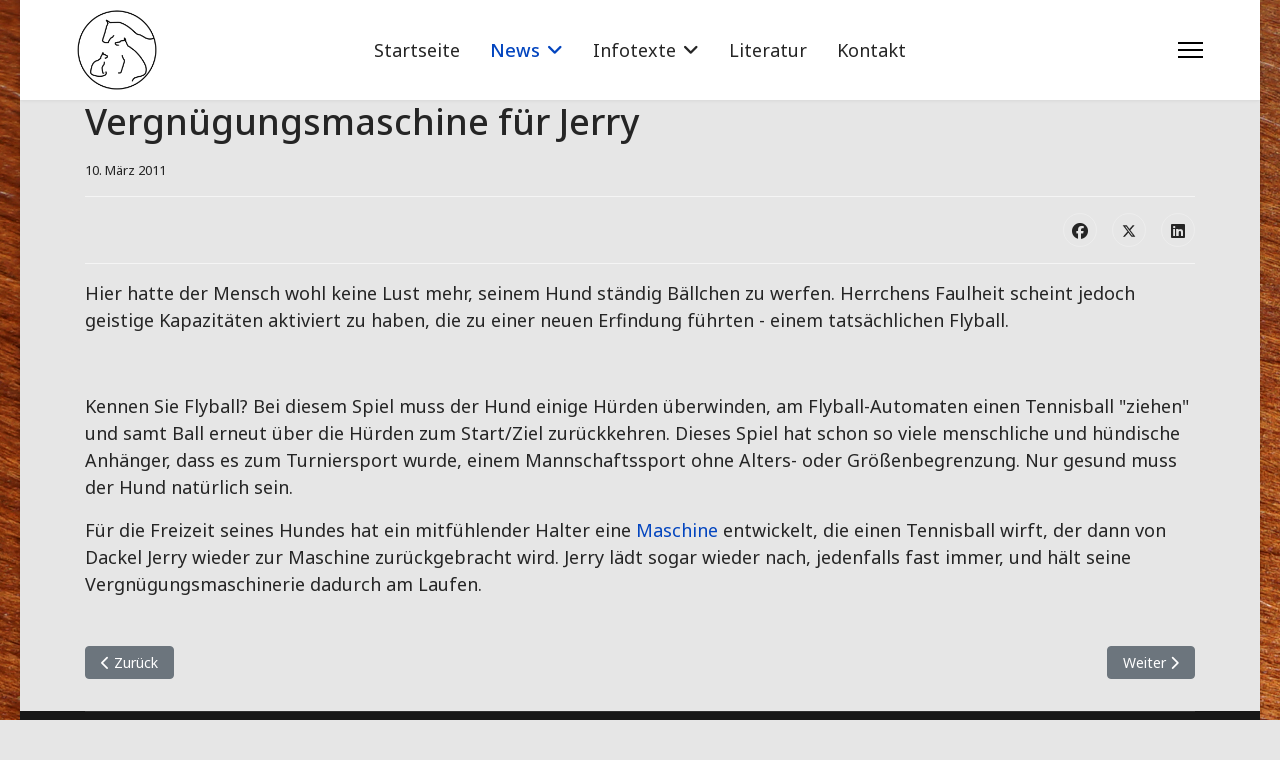

--- FILE ---
content_type: text/html; charset=utf-8
request_url: https://tier-verhalten.de/news/hundenews/vergnuegungsmaschinefuerjerry
body_size: 5697
content:

<!doctype html>
<html lang="de-de" dir="ltr">
	<head>
		
		<meta name="viewport" content="width=device-width, initial-scale=1, shrink-to-fit=no">
		<meta charset="utf-8">
	<meta name="rights" content="Birgit Rödder">
	<meta name="description" content="Ballwurfmaschine als Beschäftigungstherapie für Hunde">
	<meta name="generator" content="Joomla! - Open Source Content Management">
	<title>Vergnügungsmaschine für Jerry</title>
	<link href="/images/favicon-32x32.png" rel="icon" type="image/png">
	<link href="/favicon.ico" rel="icon" type="image/vnd.microsoft.icon">
<link href="/media/vendor/joomla-custom-elements/css/joomla-alert.min.css?0.4.1" rel="stylesheet">
	<link href="/media/plg_system_jcepro/site/css/content.min.css?86aa0286b6232c4a5b58f892ce080277" rel="stylesheet">
	<link href="//fonts.googleapis.com/css?family=Noto Sans:100,100i,200,200i,300,300i,400,400i,500,500i,600,600i,700,700i,800,800i,900,900i&amp;subset=cyrillic&amp;display=swap" rel="stylesheet" media="none" onload="media=&quot;all&quot;">
	<link href="/templates/shaper_helixultimate/css/bootstrap.min.css" rel="stylesheet">
	<link href="/plugins/system/helixultimate/assets/css/system-j4.min.css" rel="stylesheet">
	<link href="/media/system/css/joomla-fontawesome.min.css?52c9d4" rel="stylesheet">
	<link href="/templates/shaper_helixultimate/css/template.css" rel="stylesheet">
	<link href="/templates/shaper_helixultimate/css/presets/default.css" rel="stylesheet">
	<style>body.site {background-image: url(/images/Background.jpg);background-repeat: inherit;background-size: inherit;background-attachment: fixed;background-position: 0 0;}</style>
	<style>body{font-family: 'Noto Sans', sans-serif;font-size: 18px;text-decoration: none;}
</style>
	<style>h1{font-family: 'Noto Sans', sans-serif;font-size: 24px;text-decoration: none;}
</style>
	<style>h2{font-family: 'Noto Sans', sans-serif;font-size: 22px;text-decoration: none;}
</style>
	<style>h3{font-family: 'Noto Sans', sans-serif;font-size: 24px;color: #000000;text-decoration: none;}
</style>
	<style>h4{font-family: 'Noto Sans', sans-serif;font-size: 20px;color: #057519;text-decoration: none;}
</style>
	<style>h5{font-family: 'Noto Sans', sans-serif;font-size: 20px;text-decoration: none;}
</style>
	<style>.sp-megamenu-parent > li > a, .sp-megamenu-parent > li > span, .sp-megamenu-parent .sp-dropdown li.sp-menu-item > a{font-family: 'Noto Sans', sans-serif;font-size: 18px;text-decoration: none;}
</style>
	<style>.menu.nav-pills > li > a, .menu.nav-pills > li > span, .menu.nav-pills .sp-dropdown li.sp-menu-item > a{font-family: 'Noto Sans', sans-serif;font-size: 18px;text-decoration: none;}
</style>
	<style>.logo-image {height:80px;}.logo-image-phone {height:80px;}</style>
	<style>@media(max-width: 992px) {.logo-image {height: 36px;}.logo-image-phone {height: 36px;}}</style>
	<style>@media(max-width: 576px) {.logo-image {height: 36px;}.logo-image-phone {height: 36px;}}</style>
<script src="/media/vendor/jquery/js/jquery.min.js?3.7.1"></script>
	<script src="/media/legacy/js/jquery-noconflict.min.js?504da4"></script>
	<script src="/media/mod_menu/js/menu.min.js?52c9d4" type="module"></script>
	<script type="application/json" class="joomla-script-options new">{"data":{"breakpoints":{"tablet":991,"mobile":480},"header":{"stickyOffset":"100"}},"joomla.jtext":{"ERROR":"Fehler","MESSAGE":"Nachricht","NOTICE":"Hinweis","WARNING":"Warnung","JCLOSE":"Schließen","JOK":"OK","JOPEN":"Öffnen"},"system.paths":{"root":"","rootFull":"https:\/\/tier-verhalten.de\/","base":"","baseFull":"https:\/\/tier-verhalten.de\/"},"csrf.token":"be11775325e5901515f5bcf0373d2baa","plg_system_schedulerunner":{"interval":300}}</script>
	<script src="/media/system/js/core.min.js?a3d8f8"></script>
	<script src="/media/vendor/bootstrap/js/alert.min.js?5.3.8" type="module"></script>
	<script src="/media/vendor/bootstrap/js/button.min.js?5.3.8" type="module"></script>
	<script src="/media/vendor/bootstrap/js/carousel.min.js?5.3.8" type="module"></script>
	<script src="/media/vendor/bootstrap/js/collapse.min.js?5.3.8" type="module"></script>
	<script src="/media/vendor/bootstrap/js/dropdown.min.js?5.3.8" type="module"></script>
	<script src="/media/vendor/bootstrap/js/modal.min.js?5.3.8" type="module"></script>
	<script src="/media/vendor/bootstrap/js/offcanvas.min.js?5.3.8" type="module"></script>
	<script src="/media/vendor/bootstrap/js/popover.min.js?5.3.8" type="module"></script>
	<script src="/media/vendor/bootstrap/js/scrollspy.min.js?5.3.8" type="module"></script>
	<script src="/media/vendor/bootstrap/js/tab.min.js?5.3.8" type="module"></script>
	<script src="/media/vendor/bootstrap/js/toast.min.js?5.3.8" type="module"></script>
	<script src="/media/system/js/showon.min.js?e51227" type="module"></script>
	<script src="/media/system/js/messages.min.js?9a4811" type="module"></script>
	<script src="/media/plg_system_schedulerunner/js/run-schedule.min.js?229d3b" type="module"></script>
	<script src="/templates/shaper_helixultimate/js/main.js"></script>
	<script type="application/ld+json">{"@context":"https://schema.org","@graph":[{"@type":"Organization","@id":"https://tier-verhalten.de/#/schema/Organization/base","name":"Tier-verhalten","url":"https://tier-verhalten.de/"},{"@type":"WebSite","@id":"https://tier-verhalten.de/#/schema/WebSite/base","url":"https://tier-verhalten.de/","name":"Tier-verhalten","publisher":{"@id":"https://tier-verhalten.de/#/schema/Organization/base"}},{"@type":"WebPage","@id":"https://tier-verhalten.de/#/schema/WebPage/base","url":"https://tier-verhalten.de/news/hundenews/vergnuegungsmaschinefuerjerry","name":"Vergnügungsmaschine für Jerry","description":"Ballwurfmaschine als Beschäftigungstherapie für Hunde","isPartOf":{"@id":"https://tier-verhalten.de/#/schema/WebSite/base"},"about":{"@id":"https://tier-verhalten.de/#/schema/Organization/base"},"inLanguage":"de-DE"},{"@type":"Article","@id":"https://tier-verhalten.de/#/schema/com_content/article/24","name":"Vergnügungsmaschine für Jerry","headline":"Vergnügungsmaschine für Jerry","inLanguage":"de-DE","dateCreated":"2011-03-10T14:01:37+00:00","isPartOf":{"@id":"https://tier-verhalten.de/#/schema/WebPage/base"}}]}</script>
	<script>template="shaper_helixultimate";</script>
			</head>
	<body class="site helix-ultimate hu com_content com-content view-article layout-blog task-none itemid-131 de-de ltr sticky-header layout-boxed offcanvas-init offcanvs-position-right">

		
		
		<div class="body-wrapper">
			<div class="body-innerwrapper">
					<div class="sticky-header-placeholder"></div>
<header id="sp-header" class="full-header full-header-center">
	<div class="container-fluid">
		<div class="container-inner">
			<div class="row align-items-center">

				<!-- Left toggler (if left) -->
				
				<!-- Logo -->
				<div id="sp-logo" class="col-auto">
					<div class="sp-column">
													
							<div class="logo"><a href="/">
				<img class='logo-image  d-none d-lg-inline-block'
					srcset='https://tier-verhalten.de/images/logo-tvt-2023.png 1x'
					src='https://tier-verhalten.de/images/logo-tvt-2023.png'
					height='80'
					alt='Tier-Verhalten Birgit Rödder'
				/>
				<img class="logo-image-phone d-inline-block d-lg-none" src="https://tier-verhalten.de/images/logo-tvt-2023.png" alt="Tier-Verhalten Birgit Rödder" /></a></div>											</div>
				</div>

				<!-- Menu -->
				<div id="sp-menu" class="menu-with-social menu-center col-auto flex-auto">
					<div class="sp-column d-flex justify-content-between align-items-center">
						<div class="menu-with-offcanvas d-flex justify-content-between align-items-center flex-auto">
							<nav class="sp-megamenu-wrapper d-flex" role="navigation" aria-label="navigation"><ul class="sp-megamenu-parent menu-animation-fade-up d-none d-lg-block"><li class="sp-menu-item"><a   href="/"  >Startseite</a></li><li class="sp-menu-item sp-has-child active"><a   href="/news"  >News</a><div class="sp-dropdown sp-dropdown-main sp-menu-right" style="width: 240px;"><div class="sp-dropdown-inner"><ul class="sp-dropdown-items"><li class="sp-menu-item"><a  rel="noopener noreferrer" href="http://www.katzenkundig.de/wissenswertes/news" target="_blank"  >Katzennews</a></li><li class="sp-menu-item current-item active"><a aria-current="page"  href="/news/hundenews"  >Hundenews</a></li><li class="sp-menu-item"><a   href="/news/pferdenews"  >Pferdenews</a></li><li class="sp-menu-item"><a   href="/news/news-ueber-andere-tiere"  >News über andere Tiere</a></li></ul></div></div></li><li class="sp-menu-item sp-has-child"><a   href="/informationen"  >Infotexte</a><div class="sp-dropdown sp-dropdown-main sp-menu-right" style="width: 240px;"><div class="sp-dropdown-inner"><ul class="sp-dropdown-items"><li class="sp-menu-item"><a  rel="noopener noreferrer" href="http://www.katzenkundig.de/" target="_blank"  >Katzen</a></li><li class="sp-menu-item sp-has-child"><a   href="/informationen/hunde"  >Hunde</a><div class="sp-dropdown sp-dropdown-sub sp-menu-right" style="width: 240px;"><div class="sp-dropdown-inner"><ul class="sp-dropdown-items"><li class="sp-menu-item"><a   href="/informationen/hunde/hundeverhalten"  >Hundeverhalten</a></li><li class="sp-menu-item"><a   href="/informationen/hunde/hundehaltung"  >Hundehaltung</a></li><li class="sp-menu-item"><a   href="/informationen/hunde/hundeerziehung"  >Hundeerziehung</a></li></ul></div></div></li><li class="sp-menu-item sp-has-child"><a   href="/informationen/pferde"  >Pferde</a><div class="sp-dropdown sp-dropdown-sub sp-menu-right" style="width: 240px;"><div class="sp-dropdown-inner"><ul class="sp-dropdown-items"><li class="sp-menu-item"><a   href="/informationen/pferde/pferdeverhalten"  >Pferdeverhalten</a></li><li class="sp-menu-item"><a   href="/informationen/pferde/pferdehaltung"  >Pferdehaltung</a></li></ul></div></div></li></ul></div></div></li><li class="sp-menu-item"><a   href="/literatur"  >Literatur</a></li><li class="sp-menu-item"><a   href="/kontakt"  >Kontakt</a></li></ul></nav>							
						</div>

						<!-- Related Modules -->
						<div class="d-none d-lg-flex header-modules align-items-center">
								
													</div>

						<!-- Social icons -->
						<div class="social-wrap no-border d-flex align-items-center">
													</div>

						<!-- Right toggler (if right or mega mobile) -->
													
  	<a id="offcanvas-toggler"
  	   class="offcanvas-toggler-secondary offcanvas-toggler-right d-flex align-items-center"
  	   href="#"
  	   aria-label="Menu"
  	   title="Menu">
  	   <div class="burger-icon"><span></span><span></span><span></span></div>
  	</a>											</div>
				</div>

			</div>
		</div>
	</div>
</header>				<main id="sp-main">
					
<section id="sp-section-1" >

				
	
<div class="row">
	<div id="sp-title" class="col-lg-12 "><div class="sp-column "></div></div></div>
				
	</section>

<section id="sp-component-area" >

										<div class="container">
					<div class="container-inner">
						
	
<div class="row">
	
<div id="sp-component" class="col-lg-12 ">
	<div class="sp-column ">
		<div id="system-message-container" aria-live="polite"></div>


		
		<div class="article-details " itemscope itemtype="https://schema.org/Article">
    <meta itemprop="inLanguage" content="de-DE">

    
    
    
    
            <div class="article-header">
                            <h1 itemprop="headline">
                    Vergnügungsmaschine für Jerry                </h1>
            
            
            
                    </div>
    
    <div class="article-can-edit d-flex flex-wrap justify-content-between">
                
            </div>

            <div class="article-info">

	
		
		
		
		
					<span class="published" title="Veröffentlicht: 10. März 2011">
	<time datetime="2011-03-10T14:01:37+00:00" itemprop="datePublished">
		10. März 2011	</time>
</span>
		
		
	
			
		
				
			</div>
    
        
                
    
        
        
                    <div class="article-ratings-social-share d-flex justify-content-end">
                <div class="me-auto align-self-center">
                                    </div>
                <div class="social-share-block">
                    <div class="article-social-share">
	<div class="social-share-icon">
		<ul>
											<li>
					<a class="facebook" onClick="window.open('https://www.facebook.com/sharer.php?u=https://tier-verhalten.de/news/hundenews/vergnuegungsmaschinefuerjerry','Facebook','width=600,height=300,left='+(screen.availWidth/2-300)+',top='+(screen.availHeight/2-150)+''); return false;" href="https://www.facebook.com/sharer.php?u=https://tier-verhalten.de/news/hundenews/vergnuegungsmaschinefuerjerry" title="Facebook">
						<span class="fab fa-facebook" aria-hidden="true"></span>
					</a>
				</li>
																											<li>
					<a class="twitter" title="X (formerly Twitter)" onClick="window.open('https://twitter.com/share?url=https://tier-verhalten.de/news/hundenews/vergnuegungsmaschinefuerjerry&amp;text=Vergnügungsmaschine%20für%20Jerry','Twitter share','width=600,height=300,left='+(screen.availWidth/2-300)+',top='+(screen.availHeight/2-150)+''); return false;" href="https://twitter.com/share?url=https://tier-verhalten.de/news/hundenews/vergnuegungsmaschinefuerjerry&amp;text=Vergnügungsmaschine%20für%20Jerry">
					<svg xmlns="http://www.w3.org/2000/svg" viewBox="0 0 512 512" fill="currentColor" style="width: 13.56px;position: relative;top: -1.5px;"><path d="M389.2 48h70.6L305.6 224.2 487 464H345L233.7 318.6 106.5 464H35.8L200.7 275.5 26.8 48H172.4L272.9 180.9 389.2 48zM364.4 421.8h39.1L151.1 88h-42L364.4 421.8z"/></svg>
					</a>
				</li>
																												<li>
						<a class="linkedin" title="LinkedIn" onClick="window.open('https://www.linkedin.com/shareArticle?mini=true&url=https://tier-verhalten.de/news/hundenews/vergnuegungsmaschinefuerjerry','Linkedin','width=585,height=666,left='+(screen.availWidth/2-292)+',top='+(screen.availHeight/2-333)+''); return false;" href="https://www.linkedin.com/shareArticle?mini=true&url=https://tier-verhalten.de/news/hundenews/vergnuegungsmaschinefuerjerry" >
							<span class="fab fa-linkedin" aria-hidden="true"></span>
						</a>
					</li>
										</ul>
		</div>
	</div>
                </div>
            </div>
        
        <div itemprop="articleBody">
            <p>Hier hatte der Mensch wohl keine Lust mehr, seinem Hund st&auml;ndig B&auml;llchen zu werfen. Herrchens Faulheit scheint jedoch geistige Kapazit&auml;ten aktiviert zu haben, die zu einer neuen Erfindung f&uuml;hrten - einem tats&auml;chlichen Flyball.</p>
 
<p>&nbsp;</p>
<p>Kennen Sie Flyball? Bei diesem Spiel muss der Hund einige H&uuml;rden &uuml;berwinden, am Flyball-Automaten einen Tennisball "ziehen" und samt Ball erneut &uuml;ber die H&uuml;rden zum Start/Ziel zur&uuml;ckkehren. Dieses Spiel hat schon so viele menschliche und h&uuml;ndische Anh&auml;nger, dass es zum Turniersport wurde, einem Mannschaftssport ohne Alters- oder Gr&ouml;&szlig;enbegrenzung. Nur gesund muss der Hund nat&uuml;rlich sein.</p>
<p>F&uuml;r die Freizeit seines Hundes hat ein mitf&uuml;hlender Halter eine <a href="http://www.youtube.com/embed/4PcL6-mjRNk" target="_blank">Maschine </a>entwickelt, die einen Tennisball wirft, der dann von Dackel Jerry wieder zur Maschine zur&uuml;ckgebracht wird. Jerry l&auml;dt sogar wieder nach, jedenfalls fast immer, und h&auml;lt seine Vergn&uuml;gungsmaschinerie dadurch am Laufen.</p>        </div>

        
        
        
    

        
    

   
<nav class="pagenavigation" aria-label="Seitennavigation">
    <span class="pagination ms-0">
                <a class="btn btn-sm btn-secondary previous" href="/news/hundenews/neueszuhausefuerharvey" rel="prev">
            <span class="visually-hidden">
                Vorheriger Beitrag: Neues Zuhause für Harvey            </span>
            <span class="icon-chevron-left" aria-hidden="true"></span> <span aria-hidden="true">Zurück</span>            </a>
                    <a class="btn btn-sm btn-secondary next" href="/news/hundenews/fortbewegunghunde" rel="next">
            <span class="visually-hidden">
                Nächster Beitrag: Fortbewegung der Hunde            </span>
            <span aria-hidden="true">Weiter</span> <span class="icon-chevron-right" aria-hidden="true"></span>            </a>
        </span>
</nav>
	
                </div>



			</div>
</div>
</div>
											</div>
				</div>
						
	</section>

<footer id="sp-footer" >

						<div class="container">
				<div class="container-inner">
			
	
<div class="row">
	<div id="sp-footer1" class="col-lg-6 "><div class="sp-column "><span class="sp-copyright">© 2023 Birgit Rödder</span></div></div><div id="sp-footer2" class="col-lg-6 "><div class="sp-column "><div class="sp-module "><div class="sp-module-content"><ul class="mod-menu mod-list menu_horiz">
<li class="item-120"><a href="/uebermich" >Über mich</a></li><li class="item-119"><a href="/impressum" >Impressum</a></li><li class="item-141"><a href="/datenschutzerklaerung" >Datenschutzerklärung</a></li></ul>
</div></div></div></div></div>
							</div>
			</div>
			
	</footer>
				</main>
			</div>
		</div>

		<!-- Off Canvas Menu -->
		<div class="offcanvas-overlay"></div>
		<!-- Rendering the offcanvas style -->
		<!-- If canvas style selected then render the style -->
		<!-- otherwise (for old templates) attach the offcanvas module position -->
					<div class="offcanvas-menu left-1 offcanvas-arrow-right" tabindex="-1" inert>
	<div class="d-flex align-items-center justify-content-between p-3 pt-4">
				<a href="#" class="close-offcanvas" role="button" aria-label="Close Off-canvas">
			<div class="burger-icon" aria-hidden="true">
				<span></span>
				<span></span>
				<span></span>
			</div>
		</a>
	</div>
	
	<div class="offcanvas-inner">
		<div class="d-flex header-modules mb-3">
			
					</div>
		
					<div class="sp-module "><div class="sp-module-content"><ul class="mod-menu mod-list menu nav-pills">
<li class="item-106 default"><a href="/" >Startseite</a></li><li class="item-111 active menu-deeper menu-parent"><a href="/news" >News<span class="menu-toggler"></span></a><ul class="mod-menu__sub list-unstyled small menu-child"><li class="item-133"><a href="http://www.katzenkundig.de/wissenswertes/news" target="_blank" rel="noopener noreferrer">Katzennews</a></li><li class="item-131 current active"><a href="/news/hundenews" aria-current="location">Hundenews</a></li><li class="item-132"><a href="/news/pferdenews" >Pferdenews</a></li><li class="item-139"><a href="/news/news-ueber-andere-tiere" >News über andere Tiere</a></li></ul></li><li class="item-130 menu-deeper menu-parent"><a href="/informationen" >Infotexte<span class="menu-toggler"></span></a><ul class="mod-menu__sub list-unstyled small menu-child"><li class="item-107"><a href="http://www.katzenkundig.de/" target="_blank" rel="noopener noreferrer">Katzen</a></li><li class="item-108 menu-deeper menu-parent"><a href="/informationen/hunde" >Hunde<span class="menu-toggler"></span></a><ul class="mod-menu__sub list-unstyled small menu-child"><li class="item-134"><a href="/informationen/hunde/hundeverhalten" >Hundeverhalten</a></li><li class="item-135"><a href="/informationen/hunde/hundehaltung" >Hundehaltung</a></li><li class="item-136"><a href="/informationen/hunde/hundeerziehung" >Hundeerziehung</a></li></ul></li><li class="item-109 menu-deeper menu-parent"><a href="/informationen/pferde" >Pferde<span class="menu-toggler"></span></a><ul class="mod-menu__sub list-unstyled small menu-child"><li class="item-137"><a href="/informationen/pferde/pferdeverhalten" >Pferdeverhalten</a></li><li class="item-138"><a href="/informationen/pferde/pferdehaltung" >Pferdehaltung</a></li></ul></li></ul></li><li class="item-411"><a href="/literatur" >Literatur</a></li><li class="item-121"><a href="/kontakt" >Kontakt</a></li></ul>
</div></div>		
		
		
		
					
				
		<!-- custom module position -->
		
	</div>
</div>				

		
		

		<!-- Go to top -->
					<a href="#" class="sp-scroll-up" aria-label="Scroll to top"><span class="fas fa-angle-up" aria-hidden="true"></span></a>
					</body>
</html>